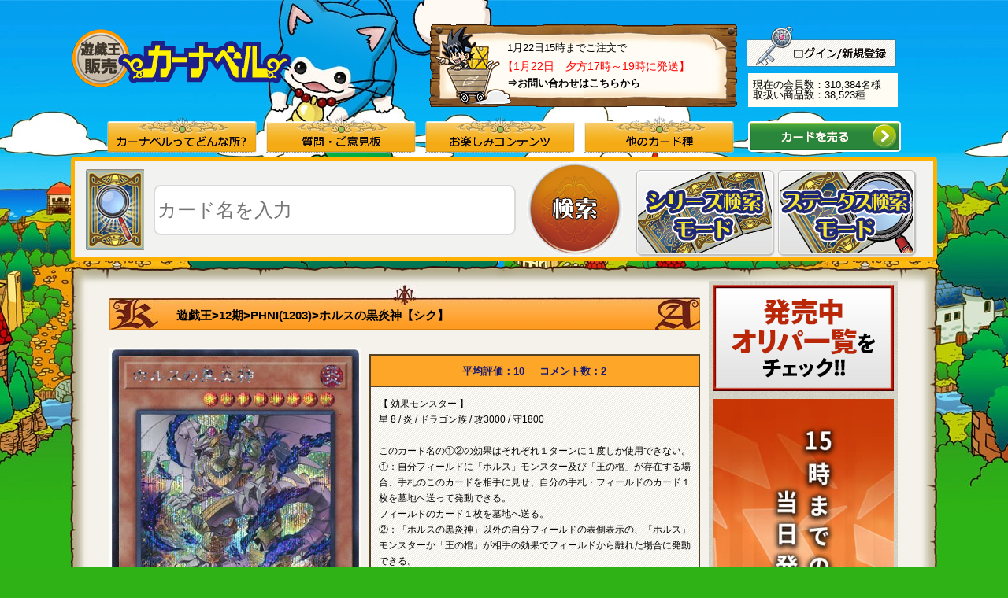

--- FILE ---
content_type: text/html; charset=UTF-8
request_url: https://www.ka-nabell.com/?act=sell_detail&id=100316289&genre=1&supply=
body_size: 13930
content:
   <!DOCTYPE html PUBLIC "-//W3C//DTD XHTML 1.0 Transitional//EN" "http://www.w3.org/TR/xhtml1/DTD/xhtml1-transitional.dtd">
<html xmlns="http://www.w3.org/1999/xhtml" xml:lang="ja" lang="ja" dir="ltr">
  <head>
    <meta http-equiv="Content-Type" content="text/html; charset=utf-8" />
    <meta http-equiv="Content-Language" content="ja" />
    <meta http-equiv="Content-Style-Type" content="text/css" />
    <meta http-equiv="Content-Script-Type" content="text/javascript" />
        
              <script type="application/ld+json">
        {
    "@context": "https://schema.org/",
    "@type": "Product",
    "name": "ホルスの黒炎神",
    "image": "https://www.ka-nabell.com/img/card/card100316289_1.jpg",
    "description": "2026/01/16 更新 ー ホルスの黒炎神が“最速で明日届く”。美品とプレイ用を状態別で販売中。デッキパーツがまとめて揃う。送料無料あり。",
    "brand": {
        "@type": "Brand",
        "name": "遊戯王OCG"
    },
    "aggregateRating": {
        "@type": "AggregateRating",
        "ratingValue": 10,
        "reviewCount": 2,
        "bestRating": 10,
        "worstRating": 0
    },
    "offers": {
        "@type": "AggregateOffer",
        "priceCurrency": "JPY",
        "highPrice": "210",
        "lowPrice": "190",
        "itemCondition": "https://schema.org/UsedCondition",
        "offerCount": 8,
        "availability": "https://schema.org/InStock"
    }
}
      </script>
              <script type="application/ld+json">
        {
    "@context": "https://schema.org/",
    "@type": "BreadcrumbList",
    "itemListElement": [
        {
            "@type": "ListItem",
            "position": "1",
            "name": "遊戯王",
            "item": "https://www.ka-nabell.com/?act=sell_search&type=4&genre=1"
        },
        {
            "@type": "ListItem",
            "position": "2",
            "name": "12期",
            "item": "https://www.ka-nabell.com/?act=sell_search&type=4&category=79326&genre=1"
        },
        {
            "@type": "ListItem",
            "position": "3",
            "name": "PHNI(1203)",
            "item": "https://www.ka-nabell.com/?act=sell_search&type=4&category=79884&genre=1"
        },
        {
            "@type": "ListItem",
            "position": "4",
            "name": "ホルスの黒炎神"
        }
    ]
}
      </script>
            <title>【遊戯王】 ホルスの黒炎神 PHNI(1203)/シク の通販 - カーナベル</title>
    <meta name="description" content="2026/01/16 価格更新 - ホルスの黒炎神が“最速で明日届く”。次回の購入が超お得「ポイントガチャ」とTwitterでも話題の「ベルカード」も合わせてお楽しみください!">
    
    <meta http-equiv="imagetoolbar" content="no" />
    <!-- Google Tag Manager -->
    <script>(function(w,d,s,l,i){w[l]=w[l]||[];w[l].push({'gtm.start':
new Date().getTime(),event:'gtm.js'});var f=d.getElementsByTagName(s)[0],
j=d.createElement(s),dl=l!='dataLayer'?'&l='+l:'';j.async=true;j.src=
'https://www.googletagmanager.com/gtm.js?id='+i+dl;f.parentNode.insertBefore(j,f);
})(window,document,'script','dataLayer','GTM-53LFHDM');</script>
<!-- End Google Tag Manager -->

<!-- Google Tag Manager -->
<script>(function(w,d,s,l,i){w[l]=w[l]||[];w[l].push({'gtm.start':
new Date().getTime(),event:'gtm.js'});var f=d.getElementsByTagName(s)[0],
j=d.createElement(s),dl=l!='dataLayer'?'&l='+l:'';j.async=true;j.src=
'https://www.googletagmanager.com/gtm.js?id='+i+dl;f.parentNode.insertBefore(j,f);
})(window,document,'script','dataLayer','GTM-WPP52GS');</script>
<!-- End Google Tag Manager -->

<!-- Google Tag Manager -->
<script>(function(w,d,s,l,i){w[l]=w[l]||[];w[l].push({'gtm.start':
new Date().getTime(),event:'gtm.js'});var f=d.getElementsByTagName(s)[0],
j=d.createElement(s),dl=l!='dataLayer'?'&l='+l:'';j.async=true;j.src=
'https://www.googletagmanager.com/gtm.js?id='+i+dl;f.parentNode.insertBefore(j,f);
})(window,document,'script','dataLayer','GTM-KTGFF9X');</script>
<!-- End Google Tag Manager -->
                  <link rel="canonical" href="https://www.ka-nabell.com/?act=sell_detail&amp;id=100316289&amp;genre=1">
        <link rel="alternate" media="only screen and (max-width: 640px)" href="https://www.ka-nabell.com/sp/?act=sp_sell_detail&amp;id=100316289&amp;genre=1">
              <link rel="start" href="/" title="Start Page" />
    <link rel="index" href="/" type="text/html" />
    <link rel="stylesheet" type="text/css" href="./css/import0413.css?r=20220407" media="all" />
    <link rel="stylesheet" type="text/css" href="./css/tipsy.css" />
    <link rel="stylesheet" type="text/css" href="./css/jquery-ui.css" />

    <script type="text/javascript" src="./js/jquery-1.8.1.min.js"></script>
    <script type="text/javascript" src="./js/jquery-ui.1.8.23.min.js"></script>
    <script type="text/javascript" src="./js/common.js?r=20211101"></script>
    <script type="text/javascript" src="./js/tipsy.js"></script>
    <script type="text/javascript" src="./js/jquery.timer.js"></script>
    <script type="text/javascript" src="./js/ajaxqueue.js"></script>
    <script type="text/javascript" src="./js/pages/html.inc.js"></script>

    <script type="text/javascript" src="./js/pages/sell_detail.js?v=1486"></script>
    <link href="./css/pages/sell_detail.css?v=1.01" rel="stylesheet" type="text/css">
    <link href="./sp/common/css/slider-pro.css" rel="stylesheet" type="text/css">
    <script src="./sp/common/js/jquery.lazyload.min.js"></script>
    <script type="text/javascript" src="./sp/common/js/jquery.sliderPro.js"></script>
    <script type="text/javascript">
      $( document ).ready(function( $ ) {
          $( '#slider-pro' ).sliderPro({
          width:'230px',
          buttons: true, //スライダーのページャを表示する
          autoHeight: true,
          startSlide: 0, //最初のスライドを指定する
          autoplay: true, //自動再生の設定
          autoplayDelay: 15000, //自動再生のディレイ
          autoplayOnHover:'none',
          loop: true, //スライドをループさせる設定
          visibleSize: 'auto', //前後のスライドを表示するかの設定
          keyboard: false,
          slideDistance:0,
          aspectRatio:0 //縦横比
          });
      });
    </script>

    <!--[if lte IE 6]>
    <script type="text/javascript" src="./js/DD_belatedPNG.js"></script>
    <script type="text/javascript">DD_belatedPNG.fix( '#hBtnBuy a, #Main, img.PngFix');</script>
    <![endif]-->
    <script type="text/javascript" charset="utf-8">

      
      
      function openDeck() {
        $('#DeckEdit:not(:animated)').slideDown('fast');
      }
      $(document).ready(function(){
                        
                                        
                        
                
                                                                                                          });

      $(function() {
              });

      function spec_load(){
              }

    </script>

    <style type="text/css">
      a.tooltip div {display:none; padding:2px 3px; margin-left:60px; width:435px;word-wrap:break-word;}
      a.tooltip:hover div{display:inline; position:absolute; border:1px solid #cccccc; background:#ffffff; color:#6c6c6c;}

      #SideRank{
        display:none;
      }

      #BlkNewForm {
          margin: 0 0 46px;
          background: none repeat scroll 0 0 #FFFFFF;
          box-shadow: 0 1px 3px rgba(0, 0, 0, 0.25);
          padding: 10px 10px 18px;
      }

      
            .wiki_history_table td{
        padding:10px;
        font-size:12px;
      }
      .r_host{
        font-size:0.85em;
      }

    </style><script>(function(w,d,s,l,i){w[l]=w[l]||[];w[l].push({'gtm.start':
new Date().getTime(),event:'gtm.js'});var f=d.getElementsByTagName(s)[0],
j=d.createElement(s),dl=l!='dataLayer'?'&l='+l:'';j.async=true;j.src=
'https://www.googletagmanager.com/gtm.js?id='+i+dl;f.parentNode.insertBefore(j,f);
})(window,document,'script','dataLayer','GTM-53LFHDM');</script>
<!-- End Google Tag Manager -->

<!-- Google Tag Manager -->
<script>(function(w,d,s,l,i){w[l]=w[l]||[];w[l].push({'gtm.start':
new Date().getTime(),event:'gtm.js'});var f=d.getElementsByTagName(s)[0],
j=d.createElement(s),dl=l!='dataLayer'?'&l='+l:'';j.async=true;j.src=
'https://www.googletagmanager.com/gtm.js?id='+i+dl;f.parentNode.insertBefore(j,f);
})(window,document,'script','dataLayer','GTM-WPP52GS');</script>
<!-- End Google Tag Manager -->

<!-- Google Tag Manager -->
<script>(function(w,d,s,l,i){w[l]=w[l]||[];w[l].push({'gtm.start':
new Date().getTime(),event:'gtm.js'});var f=d.getElementsByTagName(s)[0],
j=d.createElement(s),dl=l!='dataLayer'?'&l='+l:'';j.async=true;j.src=
'https://www.googletagmanager.com/gtm.js?id='+i+dl;f.parentNode.insertBefore(j,f);
})(window,document,'script','dataLayer','GTM-KTGFF9X');</script>
<!-- End Google Tag Manager --><script src="https://unpkg.com/@webcomponents/webcomponentsjs@latest/webcomponents-loader.js"></script>
<script type="module" src="https://unpkg.com/@ka-nabellinc/deck-maker-web-components@0.0.33?module"></script>
</head>
  <body class="nonSc" onload="spec_load();">
    <noscript><a id="top"></a></noscript>

    <input id="supply" type="hidden" name="supply" value="" />
    <input id="genre" type="hidden" name="genre" value="1" />
    <input type="hidden" id="lang" name="lang" value="" />
    <input type="hidden" id="category" name="category" value="" />
    <input type="hidden" id="id" name="id" value="100316289" />
    <input type="hidden" id="index"  name="index" value="" />
    <input type="hidden" id="type"  name="type" value="" />
    <input type="hidden" id="main_card_id" name="main_card_id" value="189498" />
    <input type="hidden" id="act" name="act" value="sell_detail" />

    <div id="Container">
      
<!-- Google Tag Manager (noscript) -->
<noscript><iframe src="https://www.googletagmanager.com/ns.html?id=GTM-53LFHDM"
height="0" width="0" style="display:none;visibility:hidden"></iframe></noscript>
<!-- End Google Tag Manager (noscript) -->

<!-- Google Tag Manager (noscript) -->
<noscript><iframe src="https://www.googletagmanager.com/ns.html?id=GTM-WPP52GS"
height="0" width="0" style="display:none;visibility:hidden"></iframe></noscript>
<!-- End Google Tag Manager (noscript) -->

<!-- Google Tag Manager (noscript) -->
<noscript><iframe src="https://www.googletagmanager.com/ns.html?id=GTM-KTGFF9X"
height="0" width="0" style="display:none;visibility:hidden"></iframe></noscript>
<!-- End Google Tag Manager (noscript) -->
<!-- Header start -->
      <div id="Header" class="clearfix">
                <div class="Left">
          <div id="SiteTT"><a href="https://www.ka-nabell.com/?genre=1"><img src="images/header/logo_images/sell_1.png" alt="販売 遊戯王" width="280" height="78" class="PngFix" /></a></div>
        </div>

        <!-- Right start -->
        <div class="Right">

          <div style="width: 393px; height: 107px; float: left; background-image:url('/images/header/delivery_date_bg.gif');">
            <div style="width: 393px; text-align: left;">
                              <p class="Info" style="padding-left:100px; padding-top: 24px; padding-bottom: 10px;">1月22日15時までご注文で</p>
                <span style="color:red; font-size:14px; padding-left:94px;">【1月22日　夕方17時～19時に発送】</span>
                <p class="Tel" style="padding-left:100px; padding-top: 8px;"><b><a href="/?act=sell_html&contents=about&genre=1#abShop">⇒お問い合わせはこちらから</a></b></p>
                          </div>
          </div>

          <div style="height: 63px; margin-top: 10px;">
              <div style="height: 43px; width: 190px; float: right;">
                  <div style="float: right; position: relative; top: -8px; padding-right: 2px;">
                                                                <a href="https://www.ka-nabell.com/?act=user_login&amp;genre=1" class="ov">
                              <img src="/images/header/user_regist_btn.png" />
                          </a>
                                                        </div>
              </div>
          </div>
          <div style="height: 63px; margin-top: -10px;">
              <div style="background-color: #fffcf3; height: 43px; width: 190px; float: right;">
                  <div style="float: left; padding-top: 8px; padding-left: 6px;">
                      <span>
                          現在の会員数：310,384名様
                      </span>
                      <br>
                      <span>
                          取扱い商品数：38,523種
                      </span>
                  </div>
              </div>
          </div>
        </div>
        <!-- Right end -->
            </div>

      <div id="GlobalNav">
        <ul class="dropmenu clearfix" itemscope itemtype="https://schema.org/SiteNavigationElement">
          <li><a href="#"><img src="/images/common/gn01.png" alt="カーナベルってどんな所？" width="190" height="48" class="PngFix" /></a>
            <ul>
              <li itemprop="name"><a style="color: #ff0000" href="https://www.ka-nabell.com/?act=sell_forfirst&amp;genre=1" itemprop="url">はじめての方へ<br /></a></li>
              <li><a href="/?act=sell_html&amp;contents=about&amp;genre=1#Contents">カーナベルってどんな所？<br /></a></li>
              <li><a href="https://www.ka-nabell.com/?act=sell_html&amp;contents=about&amp;genre=1#abCard">こだわりの状態別販売!!<br /></a></li>
              <li><a href="https://www.ka-nabell.com/?act=sell_html&amp;contents=about&amp;genre=1#abPostageAndArrival">支払い方法は？送料は？<br /></a></li>
              <li><a href="https://www.ka-nabell.com/?act=sell_html&amp;contents=about&amp;genre=1#abArrival">到着はいつ？<br /></a></li>
              <li><a href="https://www.ka-nabell.com/?act=sell_html&amp;contents=about&amp;genre=1#abOtherHome">ご自宅以外への配送について<br /></a></li>
              <li><a href="https://www.ka-nabell.com/?act=sell_html&amp;contents=about&amp;genre=1#abPoint">ベルポイントについて<br /></a></li>
              <li><a href="https://www.ka-nabell.com/?act=sell_html&amp;contents=about&amp;genre=1#pointgacha">ポイントガチャについて<br /></a></li>
              <li><a href="https://www.ka-nabell.com/?act=sell_html&amp;contents=about&amp;genre=1#abFunc">カーナベルの便利機能<br /></a></li>
              <li><a href="https://www.ka-nabell.com/?act=sell_html&amp;contents=about&amp;genre=1#abCharacter">キャラクター紹介<br /></a></li>
              <li><a href="https://www.ka-nabell.com/?act=sell_html&amp;contents=about&amp;genre=1#abStaff">スタッフ紹介<br /></a></li>
              <li><a href="https://www.ka-nabell.com/?act=sell_html&amp;contents=about&amp;genre=1#abEmploy">採用情報<br /></a></li>
              <li><a href="https://www.ka-nabell.com/?act=sell_html&amp;contents=about&amp;genre=1#abShop">お店情報<br /></a></li>
              <li><a href="https://www.ka-nabell.com/?act=sell_html&amp;contents=about&amp;genre=1#abLink">リンクについて<br /></a></li>
            </ul>
          </li>

          <li><a href="#"><img src="/images/common/gn02.png" alt="質問・報告" width="190" height="48" class="PngFix" /></a>
            <ul>
              <li><a href="/?act=bbs&amp;genre=1">質問・報告フォーム</a></li>
              <li><a href="/?act=sell_html&amp;contents=faq&amp;genre=1">販売よくある質問</a></li>
            </ul>
          </li>

          <li><a href="#"><img class="PngFix" width="190" height="48" alt="お楽しみコンテンツ" src="/images/common/gn03.png"></a>
            <ul>
              <li><a href="https://www.ka-nabell.com/?act=sell_topics&genre=1#Contents">トピック<br /></a></li>
              <li><a href="https://www.ka-nabell.com/?act=sell_search&type=1&past=1w&genre=1#Contents">最新値下げカード<br /></a></li>
              <li><a href="https://www.ka-nabell.com/?act=sell_latestcomment&genre=1#Contents">最新コメント一覧<br /></a></li>
                              <li><a href="https://www.ka-nabell.com/?act=deck&genre=1#Contents">デッキ相談室<br /></a></li>
                            <li><a href="https://www.ka-nabell.com/?act=sell_searchrank&genre=1#Contents">検索ランキング<br /></a></li>
                              <li><a href="https://www.ka-nabell.com/?act=sell_search&amp;genre=1&amp;type=2&amp;key_word=%E8%B6%85%E7%89%B9%E4%BE%A1#Contents">超特価コーナー<br></a></li>
                            </ul>
          </li>

          <li><a href="#"><img src="/images/common/gn04.png" alt="他カード種" width="190" height="48" class="PngFix" /></a>
            <ul>
                  <li itemprop="name"><a href="https://www.ka-nabell.com/?genre=1" itemprop="url">遊戯王<br /></a></li>
                  <li itemprop="name"><a href="https://www.ka-nabell.com/?genre=7" itemprop="url">デュエルマスターズ<br /></a></li>
                  <li itemprop="name"><a href="https://www.ka-nabell.com/?genre=10" itemprop="url">ポケモンカード<br /></a></li>
                  <li itemprop="name"><a href="https://www.ka-nabell.com/?genre=6" itemprop="url">マジック：ザ・ギャザリング<br /></a></li>
                  <li><a href="https://www.ka-nabell.com/?act=sell_search&type=4&genre=1&supply=1">サプライ<br /></a></li>
            </ul>
          </li>
          <li class="header_switch_btn" itemprop="name"><a href="/?act=buy_top&amp;genre=1" itemprop="url"><img src="images/header/buy_btn.png" alt="カードを売る" width="194" height="39" class="PngFix" /></a></li>
        </ul>
      </div>
<!-- /HEADER -->
      <div id="HeadSeach">
        <div class="Inner clearfix">
          <div class="Base">

           <style>
<!--
.ui-autocomplete {
max-height: 100px;
overflow-y: auto;
overflow-x: hidden;
padding-right: 20px;
}
#jquery-ui-autocomplete label {
float: left;
margin-right: 0.5em;
color: black;
font-size: 15px;
}
-->
</style>
            <script>
            $(document).ready( function() {
                $("#searchKeyWordText").autocomplete({
                    source: function(req, resp){
                        $.ajax({
                            url: "./",
                            type: "get",
                            cache: false,
                            dataType: "json",
                            data: {
                                act: "ajax",
                                proc: "autocomplete",
                                keyword: req.term,
                                category_id: window.location.search
                            },
                            success: function(o){
                                resp(o);
                            },
                            error: function(xhr, ts, err){
                                resp(['']);
                            }
                        });

                    },
                    minLength: 2
                });
            });
            </script>

            <div class="Base2">
              <div style="float:left; margin-top: 10px;">
                  <img src="/images/common/hs_bk.gif" alt="" />
              </div>
            </div>

            <div style="float:left;padding-left:12px;padding-top: 30px;">
                <form method="get" id="main_search_form" enctype="multipart/form-data" action="/" name="default">                    <input type="hidden" name="act" value="sell_search" />
                    <input type="hidden" id="genre" name="genre" value="1" />
                    <input type="hidden" name="type" value="2" />
                    <input type="hidden" id="category" name="category" value="" />
                    <input type="hidden" id="supply" name="supply" value="" />
                    <input type="hidden" id="lang" name="lang" value="" />
                    <input type="hidden" id="deck_page" name="deck_page" value="" />
                    <label for="searchKeyWordText"></label>
                    <input type="text" style="border-radius: 9px; -moz-border-radius: 7px!important;-webkit-border-radius: 9px!important; font-size:24px; line-height: 30px;height:60px;width:450px" id="searchKeyWordText" class="formTextBox2" name="key_word" value="" placeholder="カード名を入力" />
                    <input type="hidden" name="uniqid" value="b9869d3a5efc7c146f46d36e567def55daaaccb38beda70c7c9928c59a7d10e4" />

                </form>            </div>

            <div style="float:left;margin-left:1em;margin-top: 0px;">
                <a class="ov" href="javascript:void(0);" onclick="changeKeyWord();" id="search_button"><img src="images/common/hs_btn.gif" alt="検索" /></a>
            </div>
                        <div style="float:left;margin-left:1em; padding-top: 8px;">
                <a class="ov" href="/?act=sell_search&type=4&genre=1"><img src="images/common/ser_mode.png" alt="シリーズ検索モード" /></a>
            </div>
            <div style="margin-left:1em; padding-top: 8px;">
                <a class="ov" href="/?act=sell_search&type=3&genre=1"><img src="images/common/stat_mode.png" alt="ステータス検索モード" /></a>
            </div>
            
          </div>
                      <input type="hidden" id="hd_key_word_value" name="key_word" value="" />

  <script>
    (function() {
      yg_series_search_obj = generate_yg_series_search_obj('');
      // active_sub_genre（選択中のカード種）を更新
      yg_series_search_obj.update_active_sub_genre();

      // 選択中のカード種によって、処理を分ける
      if (yg_series_search_obj.active_sub_genre === '') {
        // 選択メニューを非表示にする
        $('#search__category2').hide();
        $('#search__detail-list').hide();
      }else {
        // 訪問時、絞込み条件があれば実行する
        switch (yg_series_search_obj.active_sub_genre) {
          case yg_series_search_obj.rd_key:
            yg_series_search_obj.hide_sub_genre(yg_series_search_obj.ocg_key);
            break;
          case yg_series_search_obj.ocg_key:
            yg_series_search_obj.hide_sub_genre(yg_series_search_obj.rd_key);
            break;
        }
      }
    })();
  </script>
        </div>
      </div>
      <!-- Header end -->

      <!-- Main start -->
      <img src="images/common/main_tp.png" alt="main_tp" width="1102" height="24" class="PngFix" />
      <div id="Main" class="clearfix">

        <!-- MainContents start -->
        <div id="Contents">
                    <div class="error_area">
                                  </div>
          <div id="PageTT" class="clearfix">
            <ul id="TopicPath" class="clearfix" >
                                                                                                                    <li><a href="/?act=sell_search&amp;type=4&amp;genre=1">遊戯王</a>&gt;</li>
                  <li><a href="/?act=sell_search&amp;type=4&amp;category=79326&amp;genre=1">12期</a>&gt;</li>
                  <li><a href="/?act=sell_search&amp;type=4&amp;category=79884&amp;genre=1">PHNI(1203)</a>&gt;</li>
                                <li><strong class="" >ホルスの黒炎神【シク】</strong></li>
                          </ul>
          </div>

          <div id="CardDetail">
             <div class="clearfix">
                <div style="float:left;">
                  <div>
                                      <h2 class="CardImg"><img id="detail_def_img" src="/img/card/card100316289_1.jpg" alt="ホルスの黒炎神" width="320" height="464" /></h2>
                                    </div>
                                  </div>
                <div style="float:right;position:relative;right:0px;">
                  <div class="CardDataR">
                    <div class="reviews">
                      <a href="#Pertinent" id="BtnReviews">
                        <span class="average">平均評価：10</span>
                        <span class="number">コメント数：2</span>
                      </a>
                    </div>
                    <div class="Box Description cardDescription">
                      <p>
                                                                        
                      【
                                                                                            効果モンスター                                                                                                                                                                                                                                                                                                                                                                                                                                                                                                                                                                                                                                                                                                                                                                                                                                                                                                                                                                                                                                                                                                                                                                                                                                                                                                                                                                                                                                                                                                                                                                                                                                                                        】
                      <br />
                                              星
                                                                                                                                                                                                                                                                                                                                                                                                                8                                                                                                                                                                                                                                                                                                          /
                      
                                                                                                                                                                炎                                                                                                                                                                                                                                    /
                      
                                                                                                                                                                                                                                                                                                           ドラゴン族                                                                                                                                                                                                                                                                                                                                                                                                                                                                                                                                                                                                                                                                                                                                                                                                                                                                                                                                                                                                                                                                                                                                                                                                                                                                                        /
                      
                                            攻3000
                      /
                      
                                            守1800
                                                                  <br /><br />
                      このカード名の①②の効果はそれぞれ１ターンに１度しか使用できない。<br />
①：自分フィールドに「ホルス」モンスター及び「王の棺」が存在する場合、手札のこのカードを相手に見せ、自分の手札・フィールドのカード１枚を墓地へ送って発動できる。<br />
フィールドのカード１枚を墓地へ送る。<br />
②：「ホルスの黒炎神」以外の自分フィールドの表側表示の、「ホルス」モンスターか「王の棺」が相手の効果でフィールドから離れた場合に発動できる。<br />
このカードを手札から特殊召喚する。<br />
その後、フィールドの他のモンスターを全て墓地へ送る事ができる。
                      <br />
                                                                                                                                                                      </p>
                    </div>
                  <div class="Box Sell">
                                          <form method="post" action=""  name="detail_form">
                        <input type="hidden" name="ethna_csrf" value="789debd7b11a08371827cd548c49e450" />

                        <input type="hidden" name="act" value="sell_detail" />
                        <input type="hidden" name="card_id" value="100316289" />
                        <input type="hidden" name="id" value="100316289">
                        <input type="hidden" name="type" value="" />
                        <input type="hidden" name="supply" value="" />
                        <input type="hidden" name="lang" value="" />
                        <input type="hidden" name="genre" value="1" />
                        <input type="hidden" name="uniqid" value="5a0cea0341518d28627ee10ab06b69df40a51ca825acdbe39fd5c4f21224ea3e" />

                        <div id="card_detail_100316289">
                          <style>
  .pc_sell-card-detail_ranks{
    width: calc(100% - 20px);
  }
  .rank_help_link_wrapper {
    display: flex;
    justify-content: flex-end;
  }
  .rank_help_link {
    font-size: 11px;
    margin-right: 3px;
    text-decoration: underline !important;
  }

</style>
<table border="0" cellspacing="0" cellpadding="0" summary="ホルスの黒炎神" class="pc_sell-card-detail_ranks">
                          <tr>
                            <td colspan="2">
                                                              
                                                          </td>
                          </tr>
                          
                                                
                                                  <tr>
                            <td>
シリアル番号:PHNI-JP018 
 
 
 
 
 
 
 
 
 
 
 
 
 
 
 
 
 
 
 
 
 
 
 
 
 
 
 
 
                             </td>
                                                        <td>
                              <div class="rank_help_link_wrapper">
                                <a class="rank_help_link gtm_pc_rank-help-link" href="/joutai.html" target="_target" rel="noopener">カードの状態見本</a>
                              </div>
                            </td>
                                                      </tr>

                                                        
                                                                                                                                                                  
                                                                    <input type="hidden" id="lst_card_s_100316289" value="0" />
                                
                                                                                                  <tr>
                                                                                                    <td class="Status">
                                    <span  class="select_box_class">
                                                                                    <img src="images/share/class_s_a.gif" alt="超～美"  />
                                                                                      <select name="sa_sheets" class="pieceNum"  id="lst_card_sa_100316289">
                                                                                                                                                                                                          <option value="0">0枚</option>
                                                                                      <option value="1">1枚</option>
                                                                                      <option value="2">2枚</option>
                                                                                    </select>
                                    </span>
                                    <span style="margin-left:1em;color:#e62e00;font-weight:bold;">
                                    210円
                                    </span>
                                    </td>
                                                                                                    <input type="hidden" id="lst_card_a_100316289" value="0" />                                                                                                                                    <td class="Status">
                                    <span  class="select_box_class">
                                            <img src="images/share/class_b.gif" alt="少傷品"  />
                                              <select name="b_sheets" class="pieceNum" id="lst_card_b_100316289">
                                                                                                                                                                                                          <option value="0">0枚</option>
                                                                                      <option value="1">1枚</option>
                                                                                      <option value="2">2枚</option>
                                                                                      <option value="3">3枚</option>
                                                                                    </select>
                                       </span>
                                       <span style="margin-left:1em;color:#e62e00;font-weight:bold;">
                                        190円
                                        </span>
                                      </td>
                                                                    </tr>
                                                                                                                                    <input type="hidden" id="lst_card_c_100316289" value="0" />                                                                  <input type="hidden" id="lst_card_d_100316289" value="0" />
                                                                                        </tr>
                        </table>

<input type="hidden" id="ajax_form_type" value="" />
<input type="hidden" id="ajax_form_page" value="" />
<input type="hidden" id="ajax_form_past" value="" />
<input type="hidden" id="ajax_form_than" value="" />
<input type="hidden" id="ajax_form_lessthan" value="" />
<input type="hidden" id="ajax_form_category" value="" />
<input type="hidden" id="ajax_form_supply" value="" />
<input type="hidden" id="ajax_form_lang" value="" />
<input type="hidden" id="ajax_form_key_word" value="" />
<input type="hidden" id="ajax_form_genre_id" value="1" />
<div id="loading-gif">
<img src="/img/gif-load.gif" >
</div>                        </div>
                                                  
                                                                                                                                                                                                                                                                              
                                                                                  <br/><br/>
                              <input id='set_cart_item_parallel_threshold' type='hidden' value='10'>
                              <ul class="Btn clearfix">
                                <li>
                                                                    <a href="javascript:void(0);" onMouseDown="var rst = checkAllZero(100316289); var rst2 = checkPurchaseLimit(100316289, 3, 3);if (false != rst && false != rst2) {set_cart_item_parallel('sell_detail',100316289,3,3);}" class="ov add_cart_card_100316289">
                                                                      <img src="/images/detail/btn_cart.jpg" width="136" height="58" alt="" />
                                  </a>
                                  <input style="display:none;" name="submit_shopping" class="ov formBtnCartIn" value="　" alt="購入" onMouseDown="checkAllZero(Array.id);" type="submit" />
                                </li>
                                <li class="Returne"><a href="javascript:void(0);" onClick="SubWindow('./shopping_help.html?v=2663#henpin', 'help', 534, 460);">返品について</a></li>
                              </ul>
                                                                                                                                 </form>
                                    </div>
                  <div class="CardListTitle">
                    <table class="CardListTitleTable">
                    <tr>
                      <td>
                          【ホルスの黒炎神】の取扱一覧                      </td>
                    </tr>
                  </table>
                </div>
                <div class="Box Others" style="border-top:none;">
                    <div class="Inner" style="margin:0px;">
                      <ul>
                                                                                                            <li class="CardListItem">
                                                                                                                                                     <a href="/?act=sell_detail&amp;genre=1&amp;id=100316382">
                                                           <span class="prices CardListPrice">&yen;75円～</span>
                                                                                    <span class="CardListRar">【スー】</span>
                            <span>
                                                            12期&nbsp;&gt;&nbsp;PHNI(1203)
                            </span>
                            </a>
                            </li>
                                                                                    <li class="CardListItem">
                                                                                                                                                     <a href="/?act=sell_detail&amp;genre=1&amp;id=100316289">
                                                           <span class="prices CardListPrice">&yen;190円～</span>
                                                                                    <span class="CardListRar">【シク】</span>
                            <span>
                                                            12期&nbsp;&gt;&nbsp;PHNI(1203)
                            </span>
                            </a>
                            </li>
                                                                                    <li class="CardListItem">
                                                                                                                                                     <a href="/?act=sell_detail&amp;genre=1&amp;id=100316553">
                                                           <span class="prices CardListPrice">&yen;980円～</span>
                                                                                    <span class="CardListRar">【QCシク】</span>
                            <span>
                                                            12期&nbsp;&gt;&nbsp;PHNI(1203)
                            </span>
                            </a>
                            </li>
                                                                        </ul>
                      <br/><br/>
                    </div>
                                      </div>
                </div>
              </div>
            </div>

                                        <div class="clearfix" style="margin-top: 1em; text-align: center">
                    おすすめキーワード：<a href="https://www.ka-nabell.com/?act=sell_search&amp;genre=1&amp;key_word=%E3%82%BB%E3%83%B3%E3%83%81%E3%83%A5%E3%83%AA%E3%82%AA%E3%83%B3">センチュリオン</a>
                </div>
            
                      <div id="Together">
              <h3>一緒に買ってるランキング</h3>
                            <ul class="clearfix" id="detail_recommend_list">
                                                                                                                                                            <li>1位<br />
                                              <a href="/?act=sell_detail&amp;id=100316682&amp;genre=1" class="ov">
                                              <div class="gtm_ranking_name" style="height:24px; ">
                          王墓の石壁
                        </div>
                        <img src="/img/s/card/card100316682_1.jpg" alt="王墓の石壁" class="gtm_ranking_image" width="114" height="167" />
                      </a>
                      <div class=" priceArea" style="padding-top:8px;">
                        <span style="color:#e62e00;font-weight:bold;">
                          40円～                        </span>
                      </div>
                    </li>
                                                                                                                                                                              <li>2位<br />
                                              <a href="/?act=sell_detail&amp;id=100301646&amp;genre=1" class="ov">
                                              <div class="gtm_ranking_name" style="height:24px; font-size:0.8em;">
                          ホルスの加護-ケベンセヌフ
                        </div>
                        <img src="/img/s/card/card100301646_1.jpg" alt="ホルスの加護-ケベンセヌフ" class="gtm_ranking_image" width="114" height="167" />
                      </a>
                      <div class=" priceArea" style="padding-top:8px;">
                        <span style="color:#e62e00;font-weight:bold;">
                          45円～                        </span>
                      </div>
                    </li>
                                                                                                                                                                              <li>3位<br />
                                              <a href="/?act=sell_detail&amp;id=100301739&amp;genre=1" class="ov">
                                              <div class="gtm_ranking_name" style="height:24px; ">
                          カノプスの守護者
                        </div>
                        <img src="/img/s/card/card100301739_1.jpg" alt="カノプスの守護者" class="gtm_ranking_image" width="114" height="167" />
                      </a>
                      <div class=" priceArea" style="padding-top:8px;">
                        <span style="color:#e62e00;font-weight:bold;">
                          45円～                        </span>
                      </div>
                    </li>
                                                                                                                                                                              <li>4位<br />
                                              <a href="/?act=sell_detail&amp;id=100301643&amp;genre=1" class="ov">
                                              <div class="gtm_ranking_name" style="height:24px; ">
                          ホルスの先導-ハーピ
                        </div>
                        <img src="/img/s/card/card100301643_1.jpg" alt="ホルスの先導-ハーピ" class="gtm_ranking_image" width="114" height="167" />
                      </a>
                      <div class=" priceArea" style="padding-top:8px;">
                        <span style="color:#e62e00;font-weight:bold;">
                          65円～                        </span>
                      </div>
                    </li>
                                                                                                                                                                              <li>5位<br />
                                              <a href="/?act=sell_detail&amp;id=100301601&amp;genre=1" class="ov">
                                              <div class="gtm_ranking_name" style="height:24px; font-size:0.8em;">
                          ホルスの祝福-ドゥアムテフ
                        </div>
                        <img src="/img/s/card/card100301601_1.jpg" alt="ホルスの祝福-ドゥアムテフ" class="gtm_ranking_image" width="114" height="167" />
                      </a>
                      <div class=" priceArea" style="padding-top:8px;">
                        <span style="color:#e62e00;font-weight:bold;">
                          65円～                        </span>
                      </div>
                    </li>
                                                                                                                                                                              <li>6位<br />
                                              <a href="/?act=sell_detail&amp;id=100301625&amp;genre=1" class="ov">
                                              <div class="gtm_ranking_name" style="height:24px; ">
                          王の棺
                        </div>
                        <img src="/img/s/card/card100301625_1.jpg" alt="王の棺" class="gtm_ranking_image" width="114" height="167" />
                      </a>
                      <div class=" priceArea" style="padding-top:8px;">
                        <span style="color:#e62e00;font-weight:bold;">
                          90円～                        </span>
                      </div>
                    </li>
                                                                                                                                                                                                                                                                                                                                                                                                                                                                                                                                                                                                                                                                                                                                                                                                                                                                                                                                                                                                                                                                                                                                                                                                                                                                                                                                                                    <li class="abs"><a href="javascript:void(0);" onclick="recommend_rank_all();"><img src="images/details/mottomiru.png" width="137" height="27" alt="もっとみる" /></a></li>
                              </ul>
              <ul class="clearfix" id="detail_recommend_list_all" style="display: none;">
                                                                                                                                <li style="clear: both;margin-bottom:7px;">
                                      1位<br />
                    <a href="/?act=sell_detail&amp;id=100316682&amp;genre=1&amp;supply=" class="ov">
                    <div class="gtm_ranking_name" style="height:24px; ">
                    王墓の石壁
                    </div><img src="/img/s/card/card100316682_1.jpg" alt="王墓の石壁" class="gtm_ranking_image" width="114" height="167" />
                    </a>
                    <div class=" priceArea" style="padding-top:8px;">
                      <span style="color:#e62e00;font-weight:bold;">
                        40円～                      </span>
                    </div>
                    </li>
                                                                                                                                <li style="margin-bottom:7px;">
                                      2位<br />
                    <a href="/?act=sell_detail&amp;id=100301646&amp;genre=1&amp;supply=" class="ov">
                    <div class="gtm_ranking_name" style="height:24px; font-size:0.8em;">
                    ホルスの加護-ケベンセヌフ
                    </div><img src="/img/s/card/card100301646_1.jpg" alt="ホルスの加護-ケベンセヌフ" class="gtm_ranking_image" width="114" height="167" />
                    </a>
                    <div class=" priceArea" style="padding-top:8px;">
                      <span style="color:#e62e00;font-weight:bold;">
                        45円～                      </span>
                    </div>
                    </li>
                                                                                                                                <li style="margin-bottom:7px;">
                                      3位<br />
                    <a href="/?act=sell_detail&amp;id=100301739&amp;genre=1&amp;supply=" class="ov">
                    <div class="gtm_ranking_name" style="height:24px; ">
                    カノプスの守護者
                    </div><img src="/img/s/card/card100301739_1.jpg" alt="カノプスの守護者" class="gtm_ranking_image" width="114" height="167" />
                    </a>
                    <div class=" priceArea" style="padding-top:8px;">
                      <span style="color:#e62e00;font-weight:bold;">
                        45円～                      </span>
                    </div>
                    </li>
                                                                                                                                <li style="margin-bottom:7px;">
                                      4位<br />
                    <a href="/?act=sell_detail&amp;id=100301643&amp;genre=1&amp;supply=" class="ov">
                    <div class="gtm_ranking_name" style="height:24px; ">
                    ホルスの先導-ハーピ
                    </div><img src="/img/s/card/card100301643_1.jpg" alt="ホルスの先導-ハーピ" class="gtm_ranking_image" width="114" height="167" />
                    </a>
                    <div class=" priceArea" style="padding-top:8px;">
                      <span style="color:#e62e00;font-weight:bold;">
                        65円～                      </span>
                    </div>
                    </li>
                                                                                                                                <li style="margin-bottom:7px;">
                                      5位<br />
                    <a href="/?act=sell_detail&amp;id=100301601&amp;genre=1&amp;supply=" class="ov">
                    <div class="gtm_ranking_name" style="height:24px; font-size:0.8em;">
                    ホルスの祝福-ドゥアムテフ
                    </div><img src="/img/s/card/card100301601_1.jpg" alt="ホルスの祝福-ドゥアムテフ" class="gtm_ranking_image" width="114" height="167" />
                    </a>
                    <div class=" priceArea" style="padding-top:8px;">
                      <span style="color:#e62e00;font-weight:bold;">
                        65円～                      </span>
                    </div>
                    </li>
                                                                                                                                <li style="margin-bottom:7px;">
                                      6位<br />
                    <a href="/?act=sell_detail&amp;id=100301625&amp;genre=1&amp;supply=" class="ov">
                    <div class="gtm_ranking_name" style="height:24px; ">
                    王の棺
                    </div><img src="/img/s/card/card100301625_1.jpg" alt="王の棺" class="gtm_ranking_image" width="114" height="167" />
                    </a>
                    <div class=" priceArea" style="padding-top:8px;">
                      <span style="color:#e62e00;font-weight:bold;">
                        90円～                      </span>
                    </div>
                    </li>
                                                                                                                                <li style="clear: both;margin-bottom:7px;">
                                      7位<br />
                    <a href="/?act=sell_detail&amp;id=100280076&amp;genre=1&amp;supply=" class="ov">
                    <div class="gtm_ranking_name" style="height:24px; font-size:0.8em;">
                    CNo.62 超銀河眼の光子龍皇
                    </div><img src="/img/s/card/card100280076_1.jpg" alt="CNo.62 超銀河眼の光子龍皇" class="gtm_ranking_image" width="114" height="167" />
                    </a>
                    <div class=" priceArea" style="padding-top:8px;">
                      <span style="color:#e62e00;font-weight:bold;">
                        70円～                      </span>
                    </div>
                    </li>
                                                                                                                                <li style="margin-bottom:7px;">
                                      8位<br />
                    <a href="/?act=sell_detail&amp;id=100301565&amp;genre=1&amp;supply=" class="ov">
                    <div class="gtm_ranking_name" style="height:24px; font-size:0.8em;">
                    ホルスの栄光-イムセティ
                    </div><img src="/img/s/card/card100301565_1.jpg" alt="ホルスの栄光-イムセティ" class="gtm_ranking_image" width="114" height="167" />
                    </a>
                    <div class=" priceArea" style="padding-top:8px;">
                      <span style="color:#e62e00;font-weight:bold;">
                        1280円～                      </span>
                    </div>
                    </li>
                                                                                                                                <li style="margin-bottom:7px;">
                                      9位<br />
                    <a href="/?act=sell_detail&amp;id=100052651&amp;genre=1&amp;supply=" class="ov">
                    <div class="gtm_ranking_name" style="height:24px; font-size:0.8em;">
                    No.68 魔天牢サンダルフォン
                    </div><img src="/img/s/card/card100052651_1.jpg" alt="No.68 魔天牢サンダルフォン" class="gtm_ranking_image" width="114" height="167" />
                    </a>
                    <div class=" priceArea" style="padding-top:8px;">
                      <span style="color:#e62e00;font-weight:bold;">
                        40円～                      </span>
                    </div>
                    </li>
                                                                                                                                <li style="margin-bottom:7px;">
                                      10位<br />
                    <a href="/?act=sell_detail&amp;id=100297512&amp;genre=1&amp;supply=" class="ov">
                    <div class="gtm_ranking_name" style="height:24px; font-size:0.8em;">
                    No.1 インフェクション・バアル・ゼブル
                    </div><img src="/img/s/card/card100297512_1.jpg" alt="No.1 インフェクション・バアル・ゼブル" class="gtm_ranking_image" width="114" height="167" />
                    </a>
                    <div class=" priceArea" style="padding-top:8px;">
                      <span style="color:#e62e00;font-weight:bold;">
                        160円～                      </span>
                    </div>
                    </li>
                                                                                                                                <li style="margin-bottom:7px;">
                                      11位<br />
                    <a href="/?act=sell_detail&amp;id=100205676&amp;genre=1&amp;supply=" class="ov">
                    <div class="gtm_ranking_name" style="height:24px; font-size:0.8em;">
                    ドラグニティナイト-アラドヴァル
                    </div><img src="/img/s/card/card100205676_1.jpg" alt="ドラグニティナイト-アラドヴァル" class="gtm_ranking_image" width="114" height="167" />
                    </a>
                    <div class=" priceArea" style="padding-top:8px;">
                      <span style="color:#e62e00;font-weight:bold;">
                        150円～                      </span>
                    </div>
                    </li>
                                                                                                                                <li style="margin-bottom:7px;">
                                      12位<br />
                    <a href="/?act=sell_detail&amp;id=100357794&amp;genre=1&amp;supply=" class="ov">
                    <div class="gtm_ranking_name" style="height:24px; font-size:0.8em;">
                    FNo.0 未来皇ホープ・ゼアル
                    </div><img src="/img/s/card/card100357794_1.jpg" alt="FNo.0 未来皇ホープ・ゼアル" class="gtm_ranking_image" width="114" height="167" />
                    </a>
                    <div class=" priceArea" style="padding-top:8px;">
                      <span style="color:#e62e00;font-weight:bold;">
                        580円～                      </span>
                    </div>
                    </li>
                                                                                                                                <li style="clear: both;margin-bottom:7px;">
                                      13位<br />
                    <a href="/?act=sell_detail&amp;id=100254690&amp;genre=1&amp;supply=" class="ov">
                    <div class="gtm_ranking_name" style="height:24px; ">
                    救いの架け橋
                    </div><img src="/img/s/card/card100254690_1.jpg" alt="救いの架け橋" class="gtm_ranking_image" width="114" height="167" />
                    </a>
                    <div class=" priceArea" style="padding-top:8px;">
                      <span style="color:#e62e00;font-weight:bold;">
                        180円～                      </span>
                    </div>
                    </li>
                                                                                                                                <li style="margin-bottom:7px;">
                                      14位<br />
                    <a href="/?act=sell_detail&amp;id=100018995&amp;genre=1&amp;supply=" class="ov">
                    <div class="gtm_ranking_name" style="height:24px; font-size:0.8em;">
                    No.23 冥界の霊騎士ランスロット
                    </div><img src="/img/s/card/card100018995_1.jpg" alt="No.23 冥界の霊騎士ランスロット" class="gtm_ranking_image" width="114" height="167" />
                    </a>
                    <div class=" priceArea" style="padding-top:8px;">
                      <span style="color:#e62e00;font-weight:bold;">
                        680円～                      </span>
                    </div>
                    </li>
                                                                                                                                <li style="margin-bottom:7px;">
                                      15位<br />
                    <a href="/?act=sell_detail&amp;id=100378602&amp;genre=1&amp;supply=" class="ov">
                    <div class="gtm_ranking_name" style="height:24px; ">
                    鉄獣の炎工 キット
                    </div><img src="/img/s/card/card100378602_1.jpg" alt="鉄獣の炎工 キット" class="gtm_ranking_image" width="114" height="167" />
                    </a>
                    <div class=" priceArea" style="padding-top:8px;">
                      <span style="color:#e62e00;font-weight:bold;">
                        150円～                      </span>
                    </div>
                    </li>
                                                                                                                                <li style="margin-bottom:7px;">
                                      16位<br />
                    <a href="/?act=sell_detail&amp;id=100348206&amp;genre=1&amp;supply=" class="ov">
                    <div class="gtm_ranking_name" style="height:24px; font-size:0.8em;">
                    SNo.38 タイタニック・ギャラクシー
                    </div><img src="/img/s/card/card100348206_1.jpg" alt="SNo.38 タイタニック・ギャラクシー" class="gtm_ranking_image" width="114" height="167" />
                    </a>
                    <div class=" priceArea" style="padding-top:8px;">
                      <span style="color:#e62e00;font-weight:bold;">
                        170円～                      </span>
                    </div>
                    </li>
                                                                                                                                <li style="margin-bottom:7px;">
                                      17位<br />
                    <a href="/?act=sell_detail&amp;id=100010920&amp;genre=1&amp;supply=" class="ov">
                    <div class="gtm_ranking_name" style="height:24px; font-size:0.8em;">
                    熱血指導王ジャイアントレーナー
                    </div><img src="/img/s/card/card100010920_1.jpg" alt="熱血指導王ジャイアントレーナー" class="gtm_ranking_image" width="114" height="167" />
                    </a>
                    <div class=" priceArea" style="padding-top:8px;">
                      <span style="color:#e62e00;font-weight:bold;">
                        320円～                      </span>
                    </div>
                    </li>
                                                                                                                                <li style="margin-bottom:7px;">
                                      18位<br />
                    <a href="/?act=sell_detail&amp;id=100312590&amp;genre=1&amp;supply=" class="ov">
                    <div class="gtm_ranking_name" style="height:24px; ">
                    炎王獣 ハヌマーン
                    </div><img src="/img/s/card/card100312590_1.jpg" alt="炎王獣 ハヌマーン" class="gtm_ranking_image" width="114" height="167" />
                    </a>
                    <div class=" priceArea" style="padding-top:8px;">
                      <span style="color:#e62e00;font-weight:bold;">
                        60円～                      </span>
                    </div>
                    </li>
                                                                                                                                <li style="clear: both;margin-bottom:7px;">
                                      19位<br />
                    <a href="/?act=sell_detail&amp;id=100006135&amp;genre=1&amp;supply=" class="ov">
                    <div class="gtm_ranking_name" style="height:24px; ">
                    魔導術士 ラパンデ
                    </div><img src="/img/s/card/card100006135_1.jpg" alt="魔導術士 ラパンデ" class="gtm_ranking_image" width="114" height="167" />
                    </a>
                    <div class=" priceArea" style="padding-top:8px;">
                      <span style="color:#e62e00;font-weight:bold;">
                        45円～                      </span>
                    </div>
                    </li>
                                                                                                                                <li style="margin-bottom:7px;">
                                      20位<br />
                    <a href="/?act=sell_detail&amp;id=100012219&amp;genre=1&amp;supply=" class="ov">
                    <div class="gtm_ranking_name" style="height:24px; ">
                    伊弉波
                    </div><img src="/img/s/card/card100012219_1.jpg" alt="伊弉波" class="gtm_ranking_image" width="114" height="167" />
                    </a>
                    <div class=" priceArea" style="padding-top:8px;">
                      <span style="color:#e62e00;font-weight:bold;">
                        40円～                      </span>
                    </div>
                    </li>
                                                                                                                                <li style="margin-bottom:7px;">
                                      21位<br />
                    <a href="/?act=sell_detail&amp;id=100239986&amp;genre=1&amp;supply=" class="ov">
                    <div class="gtm_ranking_name" style="height:24px; font-size:0.8em;">
                    ブレイク・ザ・デステニー
                    </div><img src="/img/s/card/card100239986_1.jpg" alt="ブレイク・ザ・デステニー" class="gtm_ranking_image" width="114" height="167" />
                    </a>
                    <div class=" priceArea" style="padding-top:8px;">
                      <span style="color:#e62e00;font-weight:bold;">
                        55円～                      </span>
                    </div>
                    </li>
                                                                                                                                <li style="margin-bottom:7px;">
                                      22位<br />
                    <a href="/?act=sell_detail&amp;id=100004775&amp;genre=1&amp;supply=" class="ov">
                    <div class="gtm_ranking_name" style="height:24px; ">
                    海皇の咆哮
                    </div><img src="/img/s/card/card100004775_1.jpg" alt="海皇の咆哮" class="gtm_ranking_image" width="114" height="167" />
                    </a>
                    <div class=" priceArea" style="padding-top:8px;">
                      <span style="color:#e62e00;font-weight:bold;">
                        95円～                      </span>
                    </div>
                    </li>
                                                                                                                                <li style="margin-bottom:7px;">
                                      23位<br />
                    <a href="/?act=sell_detail&amp;id=100260462&amp;genre=1&amp;supply=" class="ov">
                    <div class="gtm_ranking_name" style="height:24px; font-size:0.8em;">
                    スプライト・キャロット
                    </div><img src="/img/s/card/card100260462_1.jpg" alt="スプライト・キャロット" class="gtm_ranking_image" width="114" height="167" />
                    </a>
                    <div class=" priceArea" style="padding-top:8px;">
                      <span style="color:#e62e00;font-weight:bold;">
                        50円～                      </span>
                    </div>
                    </li>
                                                                                                                                <li style="margin-bottom:7px;">
                                      24位<br />
                    <a href="/?act=sell_detail&amp;id=100196502&amp;genre=1&amp;supply=" class="ov">
                    <div class="gtm_ranking_name" style="height:24px; ">
                    ハイレート・ドロー
                    </div><img src="/img/s/card/card100196502_1.jpg" alt="ハイレート・ドロー" class="gtm_ranking_image" width="114" height="167" />
                    </a>
                    <div class=" priceArea" style="padding-top:8px;">
                      <span style="color:#e62e00;font-weight:bold;">
                        40円～                      </span>
                    </div>
                    </li>
                                                                                                                                <li style="clear: both;margin-bottom:7px;">
                                      25位<br />
                    <a href="/?act=sell_detail&amp;id=100295385&amp;genre=1&amp;supply=" class="ov">
                    <div class="gtm_ranking_name" style="height:24px; ">
                    破械神シュヤーマ
                    </div><img src="/img/s/card/card100295385_1.jpg" alt="破械神シュヤーマ" class="gtm_ranking_image" width="114" height="167" />
                    </a>
                    <div class=" priceArea" style="padding-top:8px;">
                      <span style="color:#e62e00;font-weight:bold;">
                        45円～                      </span>
                    </div>
                    </li>
                                                                                                                                <li style="margin-bottom:7px;">
                                      26位<br />
                    <a href="/?act=sell_detail&amp;id=100133070&amp;genre=1&amp;supply=" class="ov">
                    <div class="gtm_ranking_name" style="height:24px; ">
                    ハーピィ･オラクル
                    </div><img src="/img/s/card/card100133070_1.jpg" alt="ハーピィ･オラクル" class="gtm_ranking_image" width="114" height="167" />
                    </a>
                    <div class=" priceArea" style="padding-top:8px;">
                      <span style="color:#e62e00;font-weight:bold;">
                        330円～                      </span>
                    </div>
                    </li>
                                                                                                                                <li style="margin-bottom:7px;">
                                      27位<br />
                    <a href="/?act=sell_detail&amp;id=100335024&amp;genre=1&amp;supply=" class="ov">
                    <div class="gtm_ranking_name" style="height:24px; font-size:0.8em;">
                    傀儡遊儀-サービスト・パペット
                    </div><img src="/img/s/card/card100335024_1.jpg" alt="傀儡遊儀-サービスト・パペット" class="gtm_ranking_image" width="114" height="167" />
                    </a>
                    <div class=" priceArea" style="padding-top:8px;">
                      <span style="color:#e62e00;font-weight:bold;">
                        40円～                      </span>
                    </div>
                    </li>
                                                                                                                                <li style="margin-bottom:7px;">
                                      28位<br />
                    <a href="/?act=sell_detail&amp;id=100337079&amp;genre=1&amp;supply=" class="ov">
                    <div class="gtm_ranking_name" style="height:24px; ">
                    クリアー・キューブ
                    </div><img src="/img/s/card/card100337079_1.jpg" alt="クリアー・キューブ" class="gtm_ranking_image" width="114" height="167" />
                    </a>
                    <div class=" priceArea" style="padding-top:8px;">
                      <span style="color:#e62e00;font-weight:bold;">
                        45円～                      </span>
                    </div>
                    </li>
                                                                                                                                <li style="margin-bottom:7px;">
                                      29位<br />
                    <a href="/?act=sell_detail&amp;id=100334931&amp;genre=1&amp;supply=" class="ov">
                    <div class="gtm_ranking_name" style="height:24px; font-size:0.8em;">
                    千年の眠りから覚めし原人
                    </div><img src="/img/s/card/card100334931_1.jpg" alt="千年の眠りから覚めし原人" class="gtm_ranking_image" width="114" height="167" />
                    </a>
                    <div class=" priceArea" style="padding-top:8px;">
                      <span style="color:#e62e00;font-weight:bold;">
                        600円～                      </span>
                    </div>
                    </li>
                                                                                                                                <li style="margin-bottom:7px;">
                                      30位<br />
                    <a href="/?act=sell_detail&amp;id=100301763&amp;genre=1&amp;supply=" class="ov">
                    <div class="gtm_ranking_name" style="height:24px; ">
                    厄災の星ティ・フォン
                    </div><img src="/img/s/card/card100301763_1.jpg" alt="厄災の星ティ・フォン" class="gtm_ranking_image" width="114" height="167" />
                    </a>
                    <div class=" priceArea" style="padding-top:8px;">
                      <span style="color:#e62e00;font-weight:bold;">
                        1880円～                      </span>
                    </div>
                    </li>
                                  <li class="abs"><a href="javascript:void(0);" onclick="detail_recommend_list();"><img src="images/details/tojiru.png" width="137" height="27" alt="閉じる" /></a></li>
              </ul>
                          </div>            <div id="Pertinent">
                            <div class="loading_area">
                <img src="./images/detail/spin-yellow.svg">
              </div>
                          </div>
           <!-- 
              <div id="reviews">
                <h3><span style="position: relative; top: 6px;">【平均評価　10点　コメント数2 】</span>&nbsp;
                  <span id="swRev" class="Switch" style="float: right; position: relative; top: -6px; right: -6px;">
                    <a href="javascript:void(0);" onclick="$(this).blur();" class="ov">
                      <img src="/sns/oyacmt_add.gif" alt="このカードにコメント" />
                    </a>
                      </span>
                </h3>
                <form method="post" class="" id="Rev" style="display: none;">
                  <input type="hidden" name="ethna_csrf" value="789debd7b11a08371827cd548c49e450" />


                  <input type="hidden" id="c_id" name="c_id" value="eval_new" />

                                    <input type="hidden" name="page" value="" />
                  <input type="hidden" name="uniqid" value="e81ef6ee8ace50cbd50c0fcc0d286fd0616e728710da777fcce44070e746ed96" />

                  <input id="supply" type="hidden" name="supply" value="" />
                  <input id="genre" type="hidden" name="genre" value="1" />
                  <input type="hidden" id="lang" name="lang" value="" />
                  <input type="hidden" id="category" name="category" value="" />
                  <input type="hidden" name="main_card_id" value="189498" />
                  <input type="hidden" name="index" value="" />
                  <input type="hidden" name="type" value="" />

                                    <input type="hidden" name="id" value="100316289">
                  

                  

                  <div class="Row01 clearfix ">

                    <div style="float:left;padding-left:10px;padding-top:8px;">
                      文字を{}で囲むとカード名検索される！
                    </div>
                    <br /><br />
                                                                  <input id="h_name" class="formTextBox handlename" value="" type="text" name="h_name" />
                        <input id="pass_word" class="formTextBox password" style="ime-mode:disabled;" value="" type="text" name="pass_word" />
                                          
                                          <select id="eval_point" value="0" name="eval_point">
<option value="title" selected="selected">評価点</option>
<option value="0">0</option>
<option value="1">1</option>
<option value="2">2</option>
<option value="3">3</option>
<option value="4">4</option>
<option value="5">5</option>
<option value="6">6</option>
<option value="7">7</option>
<option value="8">8</option>
<option value="9">9</option>
<option value="10">10</option>
</select>
                                        <input type="hidden" name="act" value="sell_detail">
                    <input type="image" class="ov" src="images/detail/btn_send.gif" name="submit_parent_eval" value="投稿する" alt="投稿する" />

                  </div>
                  <div class="Row02">
                                          <textarea style="width:555px;" rows="5" id="body" value="" name="body"></textarea>
                                       <input type="hidden" name="act" value="sell_detail" />
                   <table cellspacing="0" cellpadding="0" style="position:relative;left:-10px;">
                     <tr>
                       <td style="padding-top:10px;">
                                                      <input class="formTextBox" style="width:555px;" value="" placeholder="ユーチューブ等の、好きな関連動画URLを貼りつけて10ベルポイントゲット!!" type="text" name="movie_link" />
                                                 </td>
                       </tr>
                   </table>

                  </div>
                </form>

                <div class="List">

                    <input type="hidden" id="eval_parent_cnt" value="0" />
                                    </div>
</div> -->
         </div>
        </div>
        <!-- MainContents end -->

        <input type="hidden" id="s_sum_sheets" value="0" />
    <!-- ▼ここからオススメカード -->
    <!-- SideBar start -->
    <div id="Side" style="margin: auto text-align: center;">
                <div id="SdInfo">
            <a href="https://www.ka-nabell.com/?act=sell_search&amp;type=4&amp;category=75016&amp;supply=&amp;lang=&amp;genre=1"><img id="gtm_topic_info_image" src="../img/topic/information1752568580990384105.jpg" /></a>
        </div>
                            <div id="slider-pro" class="slider-pro detail_slide">
                <div class="sp-slides">
                    <!-- <div class="sp-slide">
                        <a href="https://www.ka-nabell.com/?act=sell_topics&genre=1#Contents">
                            <img class="sp-image" src="https://www.ka-nabell.com/img/topic/information15061517081634520282.jpg">
                        </a>
                    </div> -->
                                                                        <div class="sp-slide"><a href="https://www.ka-nabell.com/?act=sell_search&amp;genre=1&amp;type=2&amp;category=&amp;supply=&amp;lang=&amp;deck_page=&amp;key_word=BLZD%E9%96%A2%E9%80%A3%E3%82%AB%E3%83%BC%E3%83%89&amp;uniqid=c780d06c37edc2cd9139c402e7c472ad28fb0f6f22c43135968ebc10be6dd886"><img class="sp-selectable sp-image" src="../img/topic/information176895799516724552.jpg"></a></div>
                                                    <div class="sp-slide"><a href="https://www.ka-nabell.com/?act=sell_search&amp;category=75053&amp;lang=&amp;supply=&amp;type=4&amp;genre=1"><img class="sp-selectable sp-image" src="../img/topic/information17577423291121516145.jpg"></a></div>
                                                    <div class="sp-slide"><a href="https://www.ka-nabell.com/?act=user_mypage_index&amp;genre=1"><img class="sp-selectable sp-image" src="../img/topic/information1762165595523175218.jpg"></a></div>
                                                    <div class="sp-slide"><a href="https://www.ka-nabell.com/?act=sell_search&amp;type=4&amp;category=75016&amp;supply=&amp;lang=&amp;genre=1"><img class="sp-selectable sp-image" src="../img/topic/information17377938541365191126.jpg"></a></div>
                                                            </div>
            </div>
                <dl id="SdRank">
    <dt>
        <img src="./images/gacha/top_pointgacha_text.png" alt="ポイントガチャランキング">
        <p class="Week">
        （24時間以内）
        </p>
    </dt>
    <dd>
        <ol>
                                    <li class="RankHigh" style="margin-top:10px;padding-left:9px;padding-right:9px;">
                    <div style="margin-bottom:10px;font-weight:bold;line-height: 1.3em;">
                        <p class="top_gacha_rank">
                                                            <img src="./images/gacha/rank_star1.png">
                                                        <span class="top_gacha_rank_1">1位</span><span class="top_gacha_point_1">3000Pt</span>
                        </p>
                        <p>ドキドキ</p>
                        <p>
                          名も無き旅人（神奈川県）
                        </p>
                        <p style="text-align: right;">
                          16時間前
                        </p>
                    </div>
                </li>
                                                <li class="RankHigh" style="margin-top:10px;padding-left:9px;padding-right:9px;">
                    <div style="margin-bottom:10px;font-weight:bold;line-height: 1.3em;">
                        <p class="top_gacha_rank">
                                                            <img src="./images/gacha/rank_star2.png">
                                                        <span class="top_gacha_rank_2">2位</span><span class="top_gacha_point_2">1500Pt</span>
                        </p>
                        <p>ドキドキ</p>
                        <p>
                          名も無き旅人（青森県）
                        </p>
                        <p style="text-align: right;">
                          18時間前
                        </p>
                    </div>
                </li>
                                                <li class="RankHigh" style="margin-top:10px;padding-left:9px;padding-right:9px;">
                    <div style="margin-bottom:10px;font-weight:bold;line-height: 1.3em;">
                        <p class="top_gacha_rank">
                                                            <img src="./images/gacha/rank_star3.png">
                                                        <span class="top_gacha_rank_3">3位</span><span class="top_gacha_point_3">1500Pt</span>
                        </p>
                        <p>ドキドキ</p>
                        <p>
                          ダイリョウ（福岡県）
                        </p>
                        <p style="text-align: right;">
                          21時間前
                        </p>
                    </div>
                </li>
                                                <li class="RankHigh" style="margin-top:10px;padding-left:9px;padding-right:9px;">
                    <div style="margin-bottom:10px;font-weight:bold;line-height: 1.3em;">
                        <p class="top_gacha_rank">
                                                        <span class="top_gacha_rank_4">4位</span><span class="top_gacha_point_4">1500Pt</span>
                        </p>
                        <p>ドキドキ</p>
                        <p>
                          さかきょー（栃木県）
                        </p>
                        <p style="text-align: right;">
                          11時間前
                        </p>
                    </div>
                </li>
                                                <li class="RankHigh" style="margin-top:10px;padding-left:9px;padding-right:9px;">
                    <div style="margin-bottom:10px;font-weight:bold;line-height: 1.3em;">
                        <p class="top_gacha_rank">
                                                        <span class="top_gacha_rank_5">5位</span><span class="top_gacha_point_5">1500Pt</span>
                        </p>
                        <p>ドキドキ</p>
                        <p>
                          pizapan（神奈川県）
                        </p>
                        <p style="text-align: right;">
                          18時間前
                        </p>
                    </div>
                </li>
                                                                                                                                <div class="side_gacha_button">
            <a href="?act=gacha_gachahistory" target="_blank"><img src="./images/gacha/rireki_top.png" alt="ガチャ履歴を見る"></a>
            <a href="?act=gacha_about&genre=1" target="_blank"><img src="./images/gacha/setsumei_top.png" alt="説明ページへ"></a>
        </div>
        </ol>
    </dd>
</dl>        <dl id="SdRank">
<dt>
    <br />
    <a href="/?act=sell_latestcomment&genre=1">
    <span class="Week">
      最新のコメント
    </span>
    </a>
</dt>
<dd>
  <ol>
                <li class="RankHigh" style="margin-top:10px;padding-left:9px;">
                                                  <a href="/?act=deck&select_id=52240&genre=1&amp;cmt_load_type=4&amp;cmt_load_id=52240">
                        <div style="margin-bottom:10px;font-weight:bold;line-height: 1.3em;">
            【デッキ投稿】
            <br>
            シンクロン
            </div>
            
            </a>
            <br>
            <div style="margin-top:10px;">
              <span style="color:red;">
                21時間前
              </span>
              &nbsp;&nbsp;&nbsp;
              祐矢
            </div>
          </li>
                <li class="RankHigh" style="margin-top:10px;padding-left:9px;">
                                          <a href="/?act=sell_detail&id=100003385&genre=1&amp;cmt_load_type=1&amp;cmt_load_parent=864590&amp;cmt_load_id=870698">
                                                              <div style="margin-bottom:10px;font-weight:bold;line-height: 1.3em;">
            【みんなのコメント】
            <br>
            野獣戦士ピューマン
            </div>
            結局全部復旧しきれなかったオチも面白いけど普通にシャレになってませんよね…
あーよかった、ニコニコに１円も払ってなくて（＾皿＾）
            </a>
            <br>
            <div style="margin-top:10px;">
              <span style="color:red;">
                1日前
              </span>
              &nbsp;&nbsp;&nbsp;
              ポリンキー高橋
            </div>
          </li>
                <li class="RankHigh" style="margin-top:10px;padding-left:9px;">
                                          <a href="/?act=sell_detail&id=100003385&genre=1&amp;cmt_load_type=1&amp;cmt_load_parent=864590&amp;cmt_load_id=870695">
                                                              <div style="margin-bottom:10px;font-weight:bold;line-height: 1.3em;">
            【みんなのコメント】
            <br>
            野獣戦士ピューマン
            </div>
            (サイバー攻撃によってSNS（主にX)に溢れ出したところまでがセット)
ホントすさまじかったよアレ……



ただし同じく例のアレ代表格のレスリングは全然見られなかった……あぁ...
            </a>
            <br>
            <div style="margin-top:10px;">
              <span style="color:red;">
                1日前
              </span>
              &nbsp;&nbsp;&nbsp;
              マタドール10円
            </div>
          </li>
        </ol>
    <p class="More" style="text-align: center;margin-top: 12px;">
    <a href="/?act=sell_latestcomment&genre=1" class="ov">
      <img src="images/common/latest_cmt_more.gif" alt="もっとみる" />
    </a>
  </p>
  </dd>
</dl>        </div>
        <!-- SideBar end -->
    
      </div>
      <img src="images/common/main_btm.png" alt="" width="1102" height="39" class="PngFix" />
      <!-- Main end -->

      


      <p id="PageTop"><a href="#top" class="ov"><img src="images/common/pt.gif" alt="このページのトップヘ" width="251" height="25" /></a></p>
    </div>

    <!-- Footer start -->

<div id="Footer">

  <div class="Inner">

    <p id="FootNav">

      <a href="https://www.ka-nabell.com/?act=index&amp;genre=1">トップページ</a>&nbsp;｜

      <a href="https://www.ka-nabell.com/?act=sell_html&amp;contents=about&amp;genre=1">カーナベルってどんなお店？</a>&nbsp;｜

      <a href="https://www.ka-nabell.com/?act=sell_html&amp;contents=faq&amp;genre=1">よくある質問</a>&nbsp;｜<a href="https://www.ka-nabell.com/?act=bbs&amp;genre=1">質問・ご意見板</a>&nbsp;｜

      <a href="https://www.ka-nabell.com/?act=deck&amp;genre=1">デッキ相談室</a>&nbsp;｜
      <a href="https://gachi-matome.com/">トレカ情報まとめサイト「ガチまとめ」</a><br />
       
              <a href="https://www.ka-nabell.com/?genre=1">遊戯王</a>&nbsp;｜
                   
              <a href="https://www.ka-nabell.com/?genre=7">デュエルマスターズ</a>&nbsp;｜
                   
              <a href="https://www.ka-nabell.com/?genre=10">ポケモンカード</a>&nbsp;｜
                   
              <a href="https://www.ka-nabell.com/?genre=6">マジック：ザ・ギャザリング</a>&nbsp;｜
                   
              
       <a href="https://www.ka-nabell.com/?act=buy_top&amp;genre=1">カーナベルのネット買取</a><br />
       <a href="https://www.ka-nabell.com/?act=user_login&amp;genre=1">ログイン</a>&nbsp;｜
       <a href="https://www.ka-nabell.com/?act=user_regist_index&amp;genre=1">新規会員登録</a>&nbsp;｜
       <a href="https://about.ka-nabell.com/" target="_blank">会社情報</a>&nbsp;｜
       <a href="https://www.ka-nabell.com/privacy.html">プライバシーポリシー</a>&nbsp;｜
       <a href="https://www.ka-nabell.com/special_commercial_code.html?v=20220531">特定商取引法に基づく表記</a>&nbsp;｜
       <a href="https://www.ka-nabell.com/external_transmission.html">情報の外部送信について</a>
    </p>
      <p id="Copyright">&copy; 2005-2026, ka-nabell, Inc.</p>

     </div>

   </div>

        <script id="gc-script" type="text/javascript" charset="utf-8"
  src="https://connect.gdxtag.com/623b016ae14caa839e07d0c9e1db4e1d125b54055c93d1008361f76a935f752c/main.js" defer>
</script><!-- Footer end -->  </body>
</html>

--- FILE ---
content_type: application/javascript
request_url: https://in.treasuredata.com/js/v3/event/juicer/juicertag_second_logs?api_key=8318%2Fc581f430f34edc4f65d24732a5629e31f04d19e4&modified=1768981545131&data=eyJ0ZF9nbG9iYWxfaWQiOiJ0ZF9nbG9iYWxfaWQiLCJhY2Nlc3Nfc291cmNlIjoiIiwiYWdlIjoyMCwiYXJlYSI6IiIsImNhcnJvdF9pZCI6IiIsImNlZiI6MSwiY2xpZW50X3N0YXR1cyI6MCwiY3YiOjAsImNvb2tpZSI6Il9nY2xfYXU9MS4xLjE1NjgzMzg0NjMuMTc2ODk4MTUzODsgX2dpZD1HQTEuMi4xODk2OTk5MzUuMTc2ODk4MTU0MDsgX2dhdF9VQS0xMjQ2MjA4Ni04PTE7IF9nYXRfVUEtMTY4NzU4MTIyLTE9MTsgX2dhXzc4TlpYMzcyM0g9R1MyLjEuczE3Njg5ODE1NDAkbzEkZzEkdDE3Njg5ODE1NDAkajYwJGwwJGg2NTg2OTAwMDE7IF95anN1X3lqYWQ9MTc2ODk4MTU0MC40MTI1NWU1OC00OGIxLTRhMGItYWJmZS02NTk4Njc5ZjFhNWQ7IF9nYV9YTFYxRTVFMVpSPUdTMi4xLnMxNzY4OTgxNTQxJG8xJGcwJHQxNzY4OTgxNTQxJGo2MCRsMCRoMTY1NjI2MzIxMjsgX2dhXzBQVjFWRzFWTFc9R1MyLjEuczE3Njg5ODE1NDEkbzEkZzAkdDE3Njg5ODE1NDEkajYwJGwwJGgyNDMyNTQ5NTc7IF9nYV9QUVIwTVM4NFczPUdTMi4xLnMxNzY4OTgxNTQxJG8xJGcwJHQxNzY4OTgxNTQxJGo2MCRsMCRoMDsgX2dhX1BXMFJKM0tDQlc9R1MyLjEuczE3Njg5ODE1NDEkbzEkZzAkdDE3Njg5ODE1NDEkajYwJGwwJGgwOyBfZmJwPWZiLjEuMTc2ODk4MTU0MjI2OS42MDczMzI5NzYyNzEwOTA3MjA7IF9nYV9KNTE2UDFZQjI4PUdTMi4yLnMxNzY4OTgxNTQyJG8xJGcwJHQxNzY4OTgxNTQyJGo2MCRsMCRoMjg5NTA5MjcwOyBfX3RkX3NpZ25lZD10cnVlOyBfaW1fdmlkPTAxS0ZGUjhFV1JBRzZHNzY5NTlYQ0haQjhCOyBfdGRfZ2xvYmFsPWNmOGYyYmY5LWFkNWYtNDMwNi1iMmM3LTAwZDMwNzljYTAxYzsgX2dhPUdBMS4yLjk0Njg4NTQzLjE3Njg5ODE1NDA7IF9fanVpY2VyX3Nlc2lkXzlpM25zZGZQXz1kZjRjZTI3My1mZDk2LTQ4N2EtYWYxNC0xNGRiYWI0MzU5MDE7IF9fanVpY2VyX3Nlc3Npb25fcmVmZXJyZXJfOWkzbnNkZlBfPWRmNGNlMjczLWZkOTYtNDg3YS1hZjE0LTE0ZGJhYjQzNTkwMV9fXzsgX3RkPTVhYTg1MzIyLTUxYjItNGQ2MS1iNzlhLWM0YzM5ODA5ZTdjOCIsImNyZWF0ZWRfYXQiOiIiLCJkY19hY3Rpb24iOiJnZXRJbmZvLyIsImRldmljZSI6IlBDIiwiZXRhZyI6IiIsImludGVyZXN0X3Q3IjoiIiwiamlkIjoic3JuOnNtb29vdGhpZWFwaTp1c2VyY2FyZDpqdWljZXI6ZDQwYzY0YmItNTk0Yy00M2IzLTg2Y2YtYmM0M2UxOWI0YzcyIiwibWxfdHlwZSI6MSwibGJjX2lwIjoiIiwib3JnX25hbWUiOiIiLCJvcmdfbmFtZV9vcmciOiIiLCJwZWFjaF9pZCI6ImNiODQ1NTgyLTAyOTItNGU5OS1hMzk1LWFmNGMzZTMyY2NjMiIsInBpYWlkIjoiZGY0Y2UyNzMtZmQ5Ni00ODdhLWFmMTQtMTRkYmFiNDM1OTAxXzUzYTVhM2RlLWYzYTAtNDNjNS05OGMzLTk2NTBkY2M3OTFmOCIsInJlZmVyZXIiOiIiLCJzY2lkIjoiIiwic2lkIjoyMzM1MDMsInNlc2lkIjoiZGY0Y2UyNzMtZmQ5Ni00ODdhLWFmMTQtMTRkYmFiNDM1OTAxIiwic2V4IjoyLCJzdGF0dXMiOiIiLCJ0ZW1wZXJhdHVyZSI6bnVsbCwidGNpZCI6IjVhYTg1MzIyLTUxYjItNGQ2MS1iNzlhLWM0YzM5ODA5ZTdjOCIsInRnaWQiOiJjZjhmMmJmOS1hZDVmLTQzMDYtYjJjNy0wMGQzMDc5Y2EwMWMiLCJ0aW1lc3RhbXAiOjE3Njg5ODE1NDMsInRpdGxlIjoi44CQ6YGK5oiv546L44CRIOODm%2BODq%2BOCueOBrum7kueCjuelniBQSE5JKDEyMDMpL%2BOCt%2BOCryDjga7pgJrosqkgLSDjgqvjg7zjg4rjg5njg6siLCJ1YSI6Ik1vemlsbGEvNS4wIChNYWNpbnRvc2g7IEludGVsIE1hYyBPUyBYIDEwXzE1XzcpIEFwcGxlV2ViS2l0LzUzNy4zNiAoS0hUTUwsIGxpa2UgR2Vja28pIENocm9tZS8xMzEuMC4wLjAgU2FmYXJpLzUzNy4zNjsgQ2xhdWRlQm90LzEuMDsgK2NsYXVkZWJvdEBhbnRocm9waWMuY29tKSIsInVpZCI6IjQ4ZjFiYWY5LTEzZGMtNDY0Mi05NGExLWVmZWUwM2FlZGQ2YSIsInVybCI6Imh0dHBzOi8vd3d3LmthLW5hYmVsbC5jb20vP2FjdD1zZWxsX2RldGFpbCZpZD0xMDAzMTYyODkmZ2VucmU9MSZzdXBwbHk9IiwicGxhY2UiOiIiLCJwbGFjZV9jaXR5IjoiIiwicGxhY2VfY2l0eV9pZCI6IiIsInBsYWNlX3ByZWYiOiIiLCJwbGFjZV9wcmVmX2lkIjoiIiwidHh0MSI6IiIsInR4dDIiOiIiLCJ2aXNpdCI6MCwid2VhdGhlciI6bnVsbCwid2lkIjoyMzM1MDMsInZ0cyI6MTc2ODk4MTU0MywiaW1fdWlkIjoiIiwiZ2FfY2xpZW50aWQiOiIiLCJtZW4iOjAsIndvbWFuIjoxLCJnZW5kZXIiOiLlpbPmgKciLCJwYyI6MSwic3AiOjAsInVzZV9pcF9hcGkiOiIiLCJqZHVmIjoxLCJsb2dfdHlwZSI6InRyYW4iLCJhY3Rpb25fdHlwZSI6InZpZXciLCJ0ZXN0aWQiOiIiLCJwaWQiOiIiLCJhY2lkIjoiIiwidGVzdF90eXBlIjoiIiwiaW1hZ2UiOiIiLCJsaW5rIjoiIiwiaW50ZXJlc3RfaWQiOiJuXzI5MTIwNDAwMDAiLCJpbnRlcmVzdF9hY3Rpb25fc2NvcmUiOjEsInNpdGVfY2F0ZWdvcnlfaWRfbjQiOiJuXzI5MTIwNDAwMDAiLCJ0ZF92ZXJzaW9uIjoiMi4zLjAiLCJ0ZF9jbGllbnRfaWQiOiI1YWE4NTMyMi01MWIyLTRkNjEtYjc5YS1jNGMzOTgwOWU3YzgiLCJ0ZF9jaGFyc2V0IjoidXRmLTgiLCJ0ZF9sYW5ndWFnZSI6ImVuLXVzQHBvc2l4IiwidGRfY29sb3IiOiIyNC1iaXQiLCJ0ZF9zY3JlZW4iOiIxMjgweDcyMCIsInRkX3ZpZXdwb3J0IjoiMTI4MHg3MjAiLCJ0ZF90aXRsZSI6IuOAkOmBiuaIr%2BeOi%2BOAkSDjg5vjg6vjgrnjga7pu5Lngo7npZ4gUEhOSSgxMjAzKS%2Fjgrfjgq8g44Gu6YCa6LKpIC0g44Kr44O844OK44OZ44OrIiwidGRfZGVzY3JpcHRpb24iOiIyMDI2LzAxLzE2IOS%2BoeagvOabtOaWsCAtIOODm%2BODq%2BOCueOBrum7kueCjuelnuOBjOKAnOacgOmAn%2BOBp%2BaYjuaXpeWxiuOBj%2BKAneOAguasoeWbnuOBruizvOWFpeOBjOi2heOBiuW%2Bl%2BOAjOODneOCpOODs%2BODiOOCrOODgeODo%2BOAjeOBqFR3aXR0ZXLjgafjgoLoqbHpoYzjga7jgIzjg5njg6vjgqvjg7zjg4njgI3jgoLlkIjjgo%2FjgZvjgabjgYrmpb3jgZfjgb%2FjgY%2FjgaDjgZXjgYQhIiwidGRfdXJsIjoiaHR0cHM6Ly93d3cua2EtbmFiZWxsLmNvbS8%2FYWN0PXNlbGxfZGV0YWlsJmlkPTEwMDMxNjI4OSZnZW5yZT0xJnN1cHBseT0iLCJ0ZF91c2VyX2FnZW50IjoiTW96aWxsYS81LjAgKE1hY2ludG9zaDsgSW50ZWwgTWFjIE9TIFggMTBfMTVfNykgQXBwbGVXZWJLaXQvNTM3LjM2IChLSFRNTCwgbGlrZSBHZWNrbykgQ2hyb21lLzEzMS4wLjAuMCBTYWZhcmkvNTM3LjM2OyBDbGF1ZGVCb3QvMS4wOyArY2xhdWRlYm90QGFudGhyb3BpYy5jb20pIiwidGRfcGxhdGZvcm0iOiJMaW51eCB4ODZfNjQiLCJ0ZF9ob3N0Ijoid3d3LmthLW5hYmVsbC5jb20iLCJ0ZF9wYXRoIjoiLyIsInRkX3JlZmVycmVyIjoiIiwidGRfaXAiOiJ0ZF9pcCIsInRkX2Jyb3dzZXIiOiJ0ZF9icm93c2VyIiwidGRfYnJvd3Nlcl92ZXJzaW9uIjoidGRfYnJvd3Nlcl92ZXJzaW9uIiwidGRfb3MiOiJ0ZF9vcyIsInRkX29zX3ZlcnNpb24iOiJ0ZF9vc192ZXJzaW9uIn0%3D&callback=TreasureJSONPCallback11
body_size: 250
content:
typeof TreasureJSONPCallback11 === 'function' && TreasureJSONPCallback11({"created":true});

--- FILE ---
content_type: image/svg+xml
request_url: https://www.ka-nabell.com/images/detail/spin-yellow.svg
body_size: 262
content:
<?xml version="1.0" encoding="utf-8"?>
<svg width='32px' height='32px' xmlns="http://www.w3.org/2000/svg" viewBox="0 0 100 100" preserveAspectRatio="xMidYMid" class="uil-spin">
  <rect x="0" y="0" width="100" height="100" fill="none" class="bk"></rect>
  <g transform="translate(50 50)">
    <g transform="rotate(0) translate(34 0)">
      <circle cx="0" cy="0" r="8" fill="#fff500">
        <animate attributeName="opacity" from="1" to="0.1" begin="0s" dur="1s" repeatCount="indefinite"></animate>
        <animateTransform attributeName="transform" type="scale" from="1.5" to="1" begin="0s" dur="1s" repeatCount="indefinite"></animateTransform>
      </circle>
    </g>
    <g transform="rotate(45) translate(34 0)">
      <circle cx="0" cy="0" r="8" fill="#fff500">
        <animate attributeName="opacity" from="1" to="0.1" begin="0.12s" dur="1s" repeatCount="indefinite"></animate>
        <animateTransform attributeName="transform" type="scale" from="1.5" to="1" begin="0.12s" dur="1s" repeatCount="indefinite"></animateTransform>
      </circle>
    </g>
    <g transform="rotate(90) translate(34 0)">
      <circle cx="0" cy="0" r="8" fill="#fff500">
        <animate attributeName="opacity" from="1" to="0.1" begin="0.25s" dur="1s" repeatCount="indefinite"></animate>
        <animateTransform attributeName="transform" type="scale" from="1.5" to="1" begin="0.25s" dur="1s" repeatCount="indefinite"></animateTransform>
      </circle>
    </g>
    <g transform="rotate(135) translate(34 0)">
      <circle cx="0" cy="0" r="8" fill="#fff500">
        <animate attributeName="opacity" from="1" to="0.1" begin="0.37s" dur="1s" repeatCount="indefinite"></animate>
        <animateTransform attributeName="transform" type="scale" from="1.5" to="1" begin="0.37s" dur="1s" repeatCount="indefinite"></animateTransform>
      </circle>
    </g>
    <g transform="rotate(180) translate(34 0)">
      <circle cx="0" cy="0" r="8" fill="#fff500">
        <animate attributeName="opacity" from="1" to="0.1" begin="0.5s" dur="1s" repeatCount="indefinite"></animate>
        <animateTransform attributeName="transform" type="scale" from="1.5" to="1" begin="0.5s" dur="1s" repeatCount="indefinite"></animateTransform>
      </circle>
    </g>
    <g transform="rotate(225) translate(34 0)">
      <circle cx="0" cy="0" r="8" fill="#fff500">
        <animate attributeName="opacity" from="1" to="0.1" begin="0.62s" dur="1s" repeatCount="indefinite"></animate>
        <animateTransform attributeName="transform" type="scale" from="1.5" to="1" begin="0.62s" dur="1s" repeatCount="indefinite"></animateTransform>
      </circle>
    </g>
    <g transform="rotate(270) translate(34 0)">
      <circle cx="0" cy="0" r="8" fill="#fff500">
        <animate attributeName="opacity" from="1" to="0.1" begin="0.75s" dur="1s" repeatCount="indefinite"></animate>
        <animateTransform attributeName="transform" type="scale" from="1.5" to="1" begin="0.75s" dur="1s" repeatCount="indefinite"></animateTransform>
      </circle>
    </g>
    <g transform="rotate(315) translate(34 0)">
      <circle cx="0" cy="0" r="8" fill="#fff500">
        <animate attributeName="opacity" from="1" to="0.1" begin="0.87s" dur="1s" repeatCount="indefinite"></animate>
        <animateTransform attributeName="transform" type="scale" from="1.5" to="1" begin="0.87s" dur="1s" repeatCount="indefinite"></animateTransform>
      </circle>
    </g>
  </g>
</svg>

--- FILE ---
content_type: application/javascript
request_url: https://in.treasuredata.com/js/v3/global_id?callback=TreasureJSONPCallback3
body_size: 124
content:
typeof TreasureJSONPCallback3 === 'function' && TreasureJSONPCallback3({"global_id":"cf8f2bf9-ad5f-4306-b2c7-00d3079ca01c"});

--- FILE ---
content_type: application/javascript
request_url: https://in.treasuredata.com/js/v3/global_id?callback=TreasureJSONPCallback4
body_size: 124
content:
typeof TreasureJSONPCallback4 === 'function' && TreasureJSONPCallback4({"global_id":"cf8f2bf9-ad5f-4306-b2c7-00d3079ca01c"});

--- FILE ---
content_type: application/javascript
request_url: https://in.treasuredata.com/js/v3/global_id?callback=TreasureJSONPCallback5
body_size: 124
content:
typeof TreasureJSONPCallback5 === 'function' && TreasureJSONPCallback5({"global_id":"cf8f2bf9-ad5f-4306-b2c7-00d3079ca01c"});